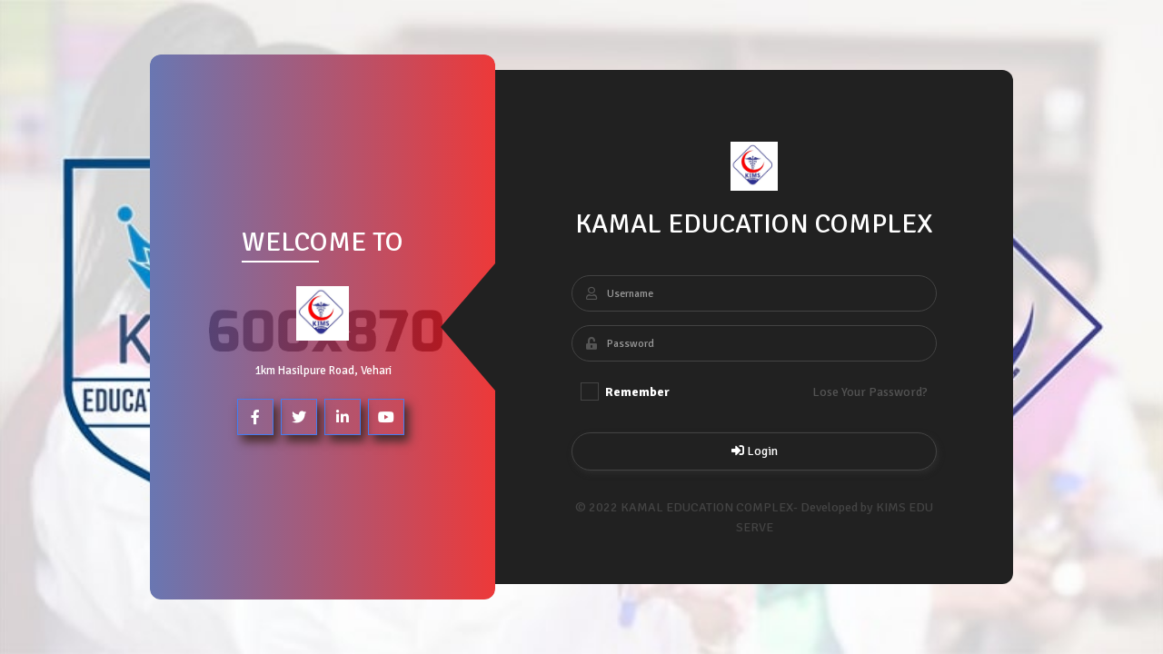

--- FILE ---
content_type: text/html; charset=UTF-8
request_url: https://kimsvehari.com/authentication/index/kims
body_size: 1350
content:
<!doctype html>
<html>
<head>
	<meta charset="UTF-8">
	<meta http-equiv="X-UA-Compatible" content="IE=edge">
	<meta content="width=device-width,initial-scale=1" name="viewport">
	<meta name="keywords" content="">
	<meta name="description" content="KAMAL EDUCATION COMPLEX">
	<meta name="author" content="KAMAL EDUCATION COMPLEX">
	<title>Login</title>
	<link rel="shortcut icon" href="https://kimsvehari.com/assets/images/favicon.png">
    
    <!-- Web Fonts  -->
	<link href="https://fonts.googleapis.com/css?family=Signika:300,400,600,700" rel="stylesheet"> 
	<link rel="stylesheet" href="https://kimsvehari.com/assets/vendor/bootstrap/css/bootstrap.css">
	<link rel="stylesheet" href="https://kimsvehari.com/assets/vendor/font-awesome/css/all.min.css">
	<script src="https://kimsvehari.com/assets/vendor/jquery/jquery.js"></script>
	
	<!-- sweetalert js/css -->
	<link rel="stylesheet" href="https://kimsvehari.com/assets/vendor/sweetalert/sweetalert-custom.css">
	<script src="https://kimsvehari.com/assets/vendor/sweetalert/sweetalert.min.js"></script>
	<!-- login page style css -->
	<link rel="stylesheet" href="https://kimsvehari.com/assets/login_page/css/style.css">
	<script type="text/javascript">
		var base_url = 'https://kimsvehari.com/';
	</script>
</head>
	<body>
        <div class="auth-main">
            <div class="container">
                <div class="slideIn">
                    <!-- image and information -->
                    <div class="col-lg-4 col-lg-offset-1 col-md-4 col-md-offset-1 col-sm-12 col-xs-12 no-padding fitxt-center">
                        <div class="image-area">
                        <div class="content">
                            <div class="image-hader">
                                <h2>Welcome To</h2>
                            </div>
                            <div class="center img-hol-p">
                                <img src="https://kimsvehari.com/uploads/app_image/logo.png" height="60" alt="School">
                            </div>
                            <div class="address">
                                <p>1km Hasilpure Road, Vehari</p>
                            </div>			
                            <div class="f-social-links center">
                                <a href="" target="_blank">
                                    <span class="fab fa-facebook-f"></span>
                                </a>
                                <a href="" target="_blank">
                                    <span class="fab fa-twitter"></span>
                                </a>
                                <a href="" target="_blank">
                                    <span class="fab fa-linkedin-in"></span>
                                </a>
                                <a href="" target="_blank">
                                    <span class="fab fa-youtube"></span>
                                </a>
                            </div>
                        </div>
                        </div>
                    </div>

                    <!-- Login -->
                    <div class="col-lg-6 col-lg-offset-right-1 col-md-6 col-md-offset-right-1 col-sm-12 col-xs-12 no-padding">
                        <div class="sign-area">
                            <div class="sign-hader">
                                <img src="https://kimsvehari.com/uploads/app_image/logo.png" height="54" alt="">
                                <h2>KAMAL EDUCATION COMPLEX</h2>
                            </div>
                            <form action="https://kimsvehari.com/authentication/index/kims" method="post" accept-charset="utf-8">
                                <div class="form-group ">
                                    <div class="input-group input-group-icon">
                                        <span class="input-group-addon">
                                            <span class="icon">
                                                <i class="far fa-user"></i>
                                            </span>
                                        </span>
                                        <input type="text" class="form-control" name="email" value="" placeholder="Username" />
                                    </div>
                                    <span class="error"></span>
                                </div>
                                <div class="form-group ">
                                    <div class="input-group input-group-icon">
                                        <span class="input-group-addon">
                                            <span class="icon"><i class="fas fa-unlock-alt"></i></span>
                                        </span>
                                        <input type="password" class="form-control input-rounded" name="password" placeholder="Password" />
                                    </div>
                                    <span class="error"></span>
                                </div>

                                <div class="forgot-text">
                                    <div class="checkbox-replace">
                                        <label class="i-checks"><input type="checkbox" name="remember" id="remember"><i></i> Remember</label>
                                    </div>
                                    <div class="">
                                        <a href="https://kimsvehari.com/authentication/forgot/kims">Lose Your Password?</a>
                                    </div>
                                </div>
                                <div class="form-group">
                                    <button type="submit" id="btn_submit" class="btn btn-block btn-round">
                                        <i class="fas fa-sign-in-alt"></i> Login                                    </button>
                                </div>
                                <div class="sign-footer">
                                    <p>© 2022 KAMAL EDUCATION COMPLEX- Developed by KIMS EDU SERVE</p>
                                </div>
                            </form>                        </div>
                    </div>
                </div>
            </div>
        </div>
        
		<script src="https://kimsvehari.com/assets/vendor/bootstrap/js/bootstrap.js"></script>
		<script src="https://kimsvehari.com/assets/vendor/jquery-placeholder/jquery-placeholder.js"></script>
		<!-- backstretch js -->
		<script src="https://kimsvehari.com/assets/login_page/js/jquery.backstretch.min.js"></script>
		<script src="https://kimsvehari.com/assets/login_page/js/custom.js"></script>

			</body>
</html>

--- FILE ---
content_type: text/css
request_url: https://kimsvehari.com/assets/login_page/css/style.css
body_size: 1698
content:
body {
    background-color: #fff;
    color: #000;
	font-family: 'Signika', sans-serif;
	line-height: 22px;
	font-size: 14px;
	width: 100%;
}

.auth-main{
	min-height: 100vh;
	display: flex;
	flex-wrap: wrap;
	align-items: center;
	padding: 25px 10px;
}

input.form-control {
	width: 100%;
	height: 40px;
	-webkit-border-radius: 500px;
	border-radius: 500px;
}

.form-control {
    color: #fff;
    background-color: #212121;
    border-color: #444;
	-webkit-border-radius: 4px;
	border-radius: 4px;
}

a {
    color: #535353;
}

a:hover, a:focus {
	color: #6e6e6e;
    text-decoration: none;
}

.no-padding {
    padding: 0;
}

.fitxt-center {
	z-index:1;
	text-align: center;
}

.img-hol-p {
	padding-bottom: 22px;
}

/* image area */
.image-area {
	background: url('../image/sidebox.jpg');
	background-position: center;
	background-size: cover;
	-webkit-background-size: cover;
	-moz-background-size: cover;
	-o-background-size: cover;
	height: 600px;
	border-radius: 12px;
	z-index: 1;
	position: relative;
	overflow: hidden;
}

.image-area:before {
	position: absolute;
	content: '';
	z-index: -1;
	border-radius: 12px;
	height: 100%;
	width: 100%;
	background: #e4173b;
    background: -webkit-linear-gradient(left, #5061ab, #f51414);
    background: -o-linear-gradient(left, #5061ab, #f51414);
    background: -moz-linear-gradient(left, #5061ab, #f51414);
    background: linear-gradient(left, #5061ab, #f51414);
	opacity: .80;
	top: 0;
	left: 0;
}

.image-area .content{
	height: 100px;
	padding: 170px 0;
}

.image-area .image-hader {
	padding-bottom: 22px;
}

.image-area .image-hader h2{
	color: #fff;
	text-transform: uppercase;
	position: relative;
}

.image-area .image-hader h2:before {
	content: '';
	background: #fff;
	width: 85px;
	height: 2px;
	position: absolute;
	bottom: -6px;
}

.content .address p{
	color: #fff;
	font-size: 13px;
	font-weight: normal;
	padding-bottom: 10px;
}

.f-social-links a span {
    font-size: 16px;
    color: #fff;
    width: 40px;
    height: 40px;
    text-align: center;
    line-height: 38px;
    position: relative;
    z-index: 1;
    overflow: hidden;
    margin-right: 5px;
    border: 1px solid #437df3;
	-moz-box-shadow: 5px 7px 10px #482c2c;
	-webkit-box-shadow: 5px 7px 10px #482c2c;
	box-shadow: 5px 7px 10px #482c2c;
}

.f-social-links a span:after {
    content: '';
    position: absolute;
    left: 0;
    top: 0;
    right: 0;
    width: 100%;
    height: 100%;
    -webkit-transform: scale(0);
    -moz-transform: scale(0);
    -ms-transform: scale(0);
    transform: scale(0);
    -webkit-transition: all .3s ease-in-out;
    transition: all .3s ease-in-out;
    background: #320f4b;
    z-index: -1;
}

.f-social-links a span:hover:after {
    content: '';
    position: absolute;
    left: 0;
    top: 0;
    right: 0;
    width: 100%;
    height: 100%;
    -webkit-transform: scale(1);
    -moz-transform: scale(1);
    -ms-transform: scale(1);
    transform: scale(1);
    background: #320f4b;
}

/* sign area */
.sign-area {
    z-index: 1;
    background: #212121;
    position: relative;
    color: #fff;
    width: 100%;
    height: 566px;
    -webkit-border-top-right-radius: 12px;
    -webkit-border-bottom-right-radius: 12px;
    border-top-right-radius: 12px;
    border-bottom-right-radius: 12px;
    padding: 3.5em 6em;
    margin-top: 17px;
}

.sign-area::before {
    border-right: 60px solid #212121;
    border-top: 70px solid transparent;
    border-bottom: 70px solid transparent;
    content: '';
    height: 0;
    left: -60px;
    width: 0;
    position: absolute;
    pointer-events: none;
    top: 213px;
}

.sign-area .sign-hader {
	text-align: center;
	padding-top: 30px;
	padding-bottom: 30px;
}

/* btn round */
.btn-round {
	background-color: #212121;
	border-color: #444;
	margin-top: 25px;
	height: 42px;
	-webkit-border-radius: 50px;
	-moz-border-radius: 50px;
	border-radius: 50px;
	-moz-box-shadow: 2px 3px 6px #2c2c2c;
	-webkit-box-shadow: 2px 3px 6px #2c2c2c;
	box-shadow: 2px 3px 6px #2c2c2c;
}

.btn-round:hover,
.btn-round:focus,
.btn-round:active {
    background-color: #2d2c2c;
    color: #fff;
    border-color: #3a3939;
    outline: none !important;

}

.forgot-text {
	display: flex;
	justify-content: space-between;
	align-items: center;
	padding: 8px 10px;
}

.sign-footer p {
	color: #444;
	text-align: center;
	margin-top: 30px !important;
}

.forgot-header {
	color: #545454;
    padding: 12px;
    margin-bottom: 20px;
    border: 1px solid #444;
    border-radius: 4px;
	background: #212121;
	text-align: center;
}

.forgot-header h4 {
	color:#fff;
	margin-top:0;
	margin-bottom:6px;
}

.alert-msg {
	color: #6ca115;
    padding: 8px;
	margin-top: -8px;
    margin-bottom: 12px;
    border: 1px solid #6ca115;
    border-radius: 4px;
	background: #212121;
	text-align: center;
}
			
.alert-msg.danger {
	color: #de1313;
    border-color: #de1313;
}

/* form - input icon */
.input-group-icon {
	width: 100%;
	table-layout: fixed;
}

.input-group-icon input.form-control {
	font-size: 1.2rem;
	padding-right: 36px;
}

.input-group-icon input.form-control:first-child,
.input-group-icon input.form-control:last-child {
	-webkit-border-radius: 500px;
	border-radius: 500px;
}

.input-group-icon .input-group-addon {
	position: relative;
	padding: 0;
	border: 0 none;
	width: 0;
}

.input-group-icon .input-group-addon span.icon {
	position: absolute;
	top: 0;
	bottom: 0;
	left: 0;
	border: 0;
	z-index: 4;
	width: auto;
	display: inline-block;
	vertical-align: middle;
	text-align: center;
	padding: 11px 16px;
	background: transparent;
	line-height: 1.42857143;
	-webkit-box-sizing: content-box;
	-moz-box-sizing: content-box;
	box-sizing: content-box;
	pointer-events: none;
}

.input-group-icon .input-group-addon:last-child span.icon {
	left: auto;
	right: 0;
}

.input-group-icon .input-group-addon + input.form-control {
	padding-right: 12px;
	padding-left: 38px;
}

/* Form - Custom Checkbox */
.checkbox-replace .i-checks {
	padding-left: 20px;
	cursor: pointer;
	margin-bottom: 0;
}

.checkbox-replace .i-checks input {
	position: absolute;
	margin-left: -20px;
	opacity: 0;
}

.checkbox-replace .i-checks input:checked + span .active {
	display: inherit;
}

.checkbox-replace .i-checks > span {
	margin-left: -20px;
}

.checkbox-replace .i-checks > span .active {
	display: none;
}

.checkbox-replace .i-checks > i {
	position: relative;
	display: inline-block;
	width: 20px;
	height: 20px;
	margin-top: -2px;
	margin-right: 4px;
	margin-left: -20px;
	line-height: 1;
	vertical-align: middle;
	background-color: transparent;
	border: 1px solid #444;
	-webkit-transition: all .2s;
	transition: all .2s;
}

html.dark .checkbox-replace .i-checks > i {
	border-color: #535353;
}

.checkbox-replace .i-checks > i:before {
	content: "";
	position: absolute;
	top: 4px;
	left: 4px;
	width: 10px;
	height: 10px;
	background-color: #ffbd2e;
	-webkit-transform: scale(0);
	-moz-transform: scale(0);
	-ms-transform: scale(0);
	transform: scale(0);
	-webkit-transition: all .2s;
	transition: all .2s;
}

.checkbox-replace .i-checks input:checked + i {
	border-color: #ffbd2e;
}

html.dark .checkbox-replace .i-checks input:checked + i{
	border-color: #ff685c;
}

.checkbox-replace .i-checks input:checked + i:before {
    -webkit-transform: scale(1);
    -moz-transform: scale(1);
    -ms-transform: scale(1);
    transform: scale(1);
}

html.dark .checkbox-replace .i-checks input:checked + i:before {
	background-color: #ff685c;
}

.checkbox-replace .i-checks input:disabled + i {
	border-color: #dee5e7;
}

.checkbox-replace .i-checks input:disabled + i:before{
	background-color: #dee5e7;
}

html.dark .checkbox-replace .i-checks input:disabled + i{
	border-color: #4c4c4d;
}

html.dark .checkbox-replace .i-checks input:disabled + i:before{
	background-color: #4c4c4d;
}

/* Forms Validations */
label.valid {
	display: inline-block;
	text-indent: -9999px;
}

span.error {
	color: #C10000;
	font-size: 0.9em;
	font-weight: normal;
	margin-top: -5px;
	margin-bottom: 0;
	padding: 0;
}

/* animation */
.slideIn {
	-webkit-animation-name: slideIn;
	-moz-animation-name: slideIn;
	-o-animation-name: slideIn;
	animation-name: slideIn;
	-webkit-animation-timing-function: ease;
	-moz-animation-timing-function: ease;
	-o-animation-timing-function: ease;
	animation-timing-function: ease;
	-webkit-animation-duration: 1s;
	-moz-animation-duration: 1s;
	-ms-animation-duration: 1s;
	-o-animation-duration: 1s;
	animation-duration: 1s;
	visibility: visible !important;
}
			
@-webkit-keyframes slideIn {
    0% {
		opacity: 0;
		-webkit-transform: translateX(-20px);
	}
    100% {
		opacity: 1;
		-webkit-transform: translateX(0);
	}
}
			
@-moz-keyframes slideIn {
    0% {
		opacity: 0;
		-moz-transform: translateX(-20px);
	}
    100% {
		opacity: 1;
		-moz-transform: translateX(0);
	}
}
@-o-keyframes slideIn {
    0% {
		opacity: 0;
		-o-transform: translateX(-20px);
	}
    100% {
		opacity: 1;
		-o-transform: translateX(0);
	}
}
@keyframes slideIn {
    0% {
		opacity: 0;
		transform: translateX(-20px);
	}
    100% {
		opacity: 1;
		transform: translateX(0);
	}
}

/* media queries */
@media(max-width:991px) {
    .sign-area {
        -webkit-border-radius: 12px;
        -moz-border-radius: 12px;
        border-radius: 12px;
    }

	.sign-area::before {
	    display: none;
	}

	.sign-area {
	    padding: 3.5em 2em;
	}

	.w-full {
	    padding: 8px 5px;
	}
}

@media(max-width:1199px) {
	.sign-area::before {
	    border-right-width: 50px; 
	    border-top-width: 60px; 
	    border-bottom-width: 60px; 
	    left: -50px;
	    top: 223px;
	}
}

--- FILE ---
content_type: application/x-javascript
request_url: https://kimsvehari.com/assets/login_page/js/custom.js
body_size: -80
content:
(function($) {
	'use strict';
	
	$(document).ready(function () {
		$.backstretch([
			base_url + "uploads/login_image/slider_1.jpg",
			base_url + "uploads/login_image/slider_2.jpg",
			base_url + "uploads/login_image/slider_3.jpg",
		],{duration: 3000, fade: 750});
	});
	
})(jQuery);
